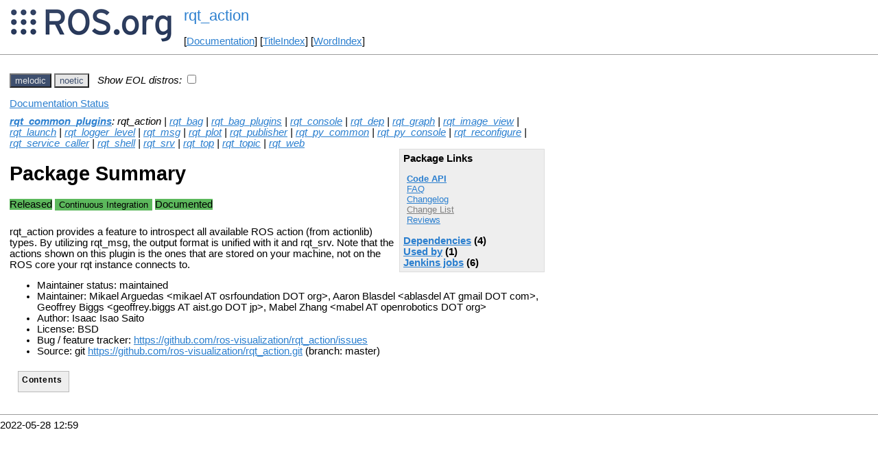

--- FILE ---
content_type: text/html
request_url: https://ftp.udx.icscoe.jp/ros/ros_wiki_mirror/rqt_action.html?distro=melodic
body_size: 67801
content:
<!DOCTYPE HTML PUBLIC "-//W3C//DTD HTML 4.01//EN" "http://www.w3.org/TR/html4/strict.dtd">
<html>
<head>
<link rel="canonical" href="http://wiki.ros.org/rqt_action"/>
<meta http-equiv="content-type" content="text/html; charset=utf-8">
<title>rqt_action</title>
<link rel="stylesheet" type="text/css" media="all" charset="utf-8" href="rostheme/css/common.css">
<link rel="stylesheet" type="text/css" media="screen" charset="utf-8" href="rostheme/css/screen.css">
<link rel="stylesheet" type="text/css" media="print" charset="utf-8" href="rostheme/css/print.css">
<style type="text/css">
ul.pagetitle{
  display: inline;
  margin: 0;
  padding: 0;
  font-size: 1.5em;
}
li.pagetitle{
  display: inline;
  margin: 0;
}
td.noborder {
  border: 0;
}
</style>
<script type="text/javascript" src="./custom/libraries/jquery.min.js"></script><script type="text/javascript" src="./custom/js/rosversion.js"></script><script type="text/javascript" src="./custom/js/seesaw.js"></script><script type="text/javascript" src="./custom/js/sorttable.js"></script></head>
<body>
<table>
<tr>
<td class="noborder">
<img src="logo.png">
</td>
<td class="noborder">
<ul class="pagetitle">
<li class="pagetitle"><a class="backlink">rqt_action</a>
</ul>
<br><br>
[<a href="Documentation.html">Documentation</a>]&nbsp;[<a href="TitleIndex.html">TitleIndex</a>]&nbsp;[<a href="WordIndex.html">WordIndex</a>]&nbsp;
</td>
</tr>
</table>
<hr>
<div id="page">
<div dir="ltr" id="content" lang="en"><span class="anchor" id="top"></span>
<span class="anchor" id="line-1"></span><p class="line867"><span id="rosversion_selector" class="btn-group">
<button id="melodic" class="btn btn-default" onClick="Version({show:['boxturtle_and_newer', 'cturtle_and_newer', 'diamondback_and_newer', 'electric_and_newer', 'fuerte_and_newer', 'groovy_and_newer', 'hydro_and_newer', 'indigo_and_newer', 'jade_and_newer', 'kinetic_and_newer', 'lunar_and_newer', 'melodic_and_newer', 'melodic_and_older', 'noetic_and_older', 'unstable_and_older', 'melodic'], hide:['melodic_and_newer', 'noetic_and_newer', 'unstable_and_newer', 'boxturtle_and_older', 'cturtle_and_older', 'diamondback_and_older', 'electric_and_older', 'fuerte_and_older', 'groovy_and_older', 'hydro_and_older', 'indigo_and_older', 'jade_and_older', 'kinetic_and_older', 'lunar_and_older', 'melodic_and_older', 'boxturtle', 'cturtle', 'diamondback', 'electric', 'fuerte', 'groovy', 'hydro', 'indigo', 'jade', 'kinetic', 'lunar', 'noetic', 'unstable'], target_ros_distro:'melodic'});this.style.color='#e6e6e6';this.style.background='#3e4f6e';var distro_button = document.getElementById('boxturtle');if (distro_button) {  distro_button.style.background='#e6e6e6';  distro_button.style.color='#3e4f6e';}var distro_button = document.getElementById('cturtle');if (distro_button) {  distro_button.style.background='#e6e6e6';  distro_button.style.color='#3e4f6e';}var distro_button = document.getElementById('diamondback');if (distro_button) {  distro_button.style.background='#e6e6e6';  distro_button.style.color='#3e4f6e';}var distro_button = document.getElementById('electric');if (distro_button) {  distro_button.style.background='#e6e6e6';  distro_button.style.color='#3e4f6e';}var distro_button = document.getElementById('fuerte');if (distro_button) {  distro_button.style.background='#e6e6e6';  distro_button.style.color='#3e4f6e';}var distro_button = document.getElementById('groovy');if (distro_button) {  distro_button.style.background='#e6e6e6';  distro_button.style.color='#3e4f6e';}var distro_button = document.getElementById('hydro');if (distro_button) {  distro_button.style.background='#e6e6e6';  distro_button.style.color='#3e4f6e';}var distro_button = document.getElementById('indigo');if (distro_button) {  distro_button.style.background='#e6e6e6';  distro_button.style.color='#3e4f6e';}var distro_button = document.getElementById('jade');if (distro_button) {  distro_button.style.background='#e6e6e6';  distro_button.style.color='#3e4f6e';}var distro_button = document.getElementById('kinetic');if (distro_button) {  distro_button.style.background='#e6e6e6';  distro_button.style.color='#3e4f6e';}var distro_button = document.getElementById('lunar');if (distro_button) {  distro_button.style.background='#e6e6e6';  distro_button.style.color='#3e4f6e';}var distro_button = document.getElementById('noetic');if (distro_button) {  distro_button.style.background='#e6e6e6';  distro_button.style.color='#3e4f6e';}var distro_button = document.getElementById('unstable');if (distro_button) {  distro_button.style.background='#e6e6e6';  distro_button.style.color='#3e4f6e';}return false"> melodic </button>
<button id="noetic" class="btn btn-default" onClick="Version({show:['boxturtle_and_newer', 'cturtle_and_newer', 'diamondback_and_newer', 'electric_and_newer', 'fuerte_and_newer', 'groovy_and_newer', 'hydro_and_newer', 'indigo_and_newer', 'jade_and_newer', 'kinetic_and_newer', 'lunar_and_newer', 'melodic_and_newer', 'noetic_and_newer', 'noetic_and_older', 'unstable_and_older', 'noetic'], hide:['noetic_and_newer', 'unstable_and_newer', 'boxturtle_and_older', 'cturtle_and_older', 'diamondback_and_older', 'electric_and_older', 'fuerte_and_older', 'groovy_and_older', 'hydro_and_older', 'indigo_and_older', 'jade_and_older', 'kinetic_and_older', 'lunar_and_older', 'melodic_and_older', 'noetic_and_older', 'boxturtle', 'cturtle', 'diamondback', 'electric', 'fuerte', 'groovy', 'hydro', 'indigo', 'jade', 'kinetic', 'lunar', 'melodic', 'unstable'], target_ros_distro:'noetic'});this.style.color='#e6e6e6';this.style.background='#3e4f6e';var distro_button = document.getElementById('boxturtle');if (distro_button) {  distro_button.style.background='#e6e6e6';  distro_button.style.color='#3e4f6e';}var distro_button = document.getElementById('cturtle');if (distro_button) {  distro_button.style.background='#e6e6e6';  distro_button.style.color='#3e4f6e';}var distro_button = document.getElementById('diamondback');if (distro_button) {  distro_button.style.background='#e6e6e6';  distro_button.style.color='#3e4f6e';}var distro_button = document.getElementById('electric');if (distro_button) {  distro_button.style.background='#e6e6e6';  distro_button.style.color='#3e4f6e';}var distro_button = document.getElementById('fuerte');if (distro_button) {  distro_button.style.background='#e6e6e6';  distro_button.style.color='#3e4f6e';}var distro_button = document.getElementById('groovy');if (distro_button) {  distro_button.style.background='#e6e6e6';  distro_button.style.color='#3e4f6e';}var distro_button = document.getElementById('hydro');if (distro_button) {  distro_button.style.background='#e6e6e6';  distro_button.style.color='#3e4f6e';}var distro_button = document.getElementById('indigo');if (distro_button) {  distro_button.style.background='#e6e6e6';  distro_button.style.color='#3e4f6e';}var distro_button = document.getElementById('jade');if (distro_button) {  distro_button.style.background='#e6e6e6';  distro_button.style.color='#3e4f6e';}var distro_button = document.getElementById('kinetic');if (distro_button) {  distro_button.style.background='#e6e6e6';  distro_button.style.color='#3e4f6e';}var distro_button = document.getElementById('lunar');if (distro_button) {  distro_button.style.background='#e6e6e6';  distro_button.style.color='#3e4f6e';}var distro_button = document.getElementById('melodic');if (distro_button) {  distro_button.style.background='#e6e6e6';  distro_button.style.color='#3e4f6e';}var distro_button = document.getElementById('unstable');if (distro_button) {  distro_button.style.background='#e6e6e6';  distro_button.style.color='#3e4f6e';}return false"> noetic </button>
</span><span style="text-align:left">&nbsp;&nbsp;<i>Show EOL distros:</i>&nbsp;<input type="checkbox" id="rosversions_hidden_checkbox" onchange="showHiddenVersionSelector(this.checked)"></span><div id="rosversions_hidden" style="display:none"><span style="text-align:right"><i>EOL distros:</i>&nbsp;&nbsp;</span><span id="rosversion_selector_hidden" class="btn-group">
<button id="groovy" class="btn btn-default" onClick="Version({show:['boxturtle_and_newer', 'cturtle_and_newer', 'diamondback_and_newer', 'electric_and_newer', 'fuerte_and_newer', 'groovy_and_newer', 'groovy_and_older', 'hydro_and_older', 'indigo_and_older', 'jade_and_older', 'kinetic_and_older', 'lunar_and_older', 'melodic_and_older', 'noetic_and_older', 'unstable_and_older', 'groovy'], hide:['groovy_and_newer', 'hydro_and_newer', 'indigo_and_newer', 'jade_and_newer', 'kinetic_and_newer', 'lunar_and_newer', 'melodic_and_newer', 'noetic_and_newer', 'unstable_and_newer', 'boxturtle_and_older', 'cturtle_and_older', 'diamondback_and_older', 'electric_and_older', 'fuerte_and_older', 'groovy_and_older', 'boxturtle', 'cturtle', 'diamondback', 'electric', 'fuerte', 'hydro', 'indigo', 'jade', 'kinetic', 'lunar', 'melodic', 'noetic', 'unstable'], target_ros_distro:'groovy'});this.style.color='#e6e6e6';this.style.background='#3e4f6e';var distro_button = document.getElementById('boxturtle');if (distro_button) {  distro_button.style.background='#e6e6e6';  distro_button.style.color='#3e4f6e';}var distro_button = document.getElementById('cturtle');if (distro_button) {  distro_button.style.background='#e6e6e6';  distro_button.style.color='#3e4f6e';}var distro_button = document.getElementById('diamondback');if (distro_button) {  distro_button.style.background='#e6e6e6';  distro_button.style.color='#3e4f6e';}var distro_button = document.getElementById('electric');if (distro_button) {  distro_button.style.background='#e6e6e6';  distro_button.style.color='#3e4f6e';}var distro_button = document.getElementById('fuerte');if (distro_button) {  distro_button.style.background='#e6e6e6';  distro_button.style.color='#3e4f6e';}var distro_button = document.getElementById('hydro');if (distro_button) {  distro_button.style.background='#e6e6e6';  distro_button.style.color='#3e4f6e';}var distro_button = document.getElementById('indigo');if (distro_button) {  distro_button.style.background='#e6e6e6';  distro_button.style.color='#3e4f6e';}var distro_button = document.getElementById('jade');if (distro_button) {  distro_button.style.background='#e6e6e6';  distro_button.style.color='#3e4f6e';}var distro_button = document.getElementById('kinetic');if (distro_button) {  distro_button.style.background='#e6e6e6';  distro_button.style.color='#3e4f6e';}var distro_button = document.getElementById('lunar');if (distro_button) {  distro_button.style.background='#e6e6e6';  distro_button.style.color='#3e4f6e';}var distro_button = document.getElementById('melodic');if (distro_button) {  distro_button.style.background='#e6e6e6';  distro_button.style.color='#3e4f6e';}var distro_button = document.getElementById('noetic');if (distro_button) {  distro_button.style.background='#e6e6e6';  distro_button.style.color='#3e4f6e';}var distro_button = document.getElementById('unstable');if (distro_button) {  distro_button.style.background='#e6e6e6';  distro_button.style.color='#3e4f6e';}return false"> groovy </button>
<button id="hydro" class="btn btn-default" onClick="Version({show:['boxturtle_and_newer', 'cturtle_and_newer', 'diamondback_and_newer', 'electric_and_newer', 'fuerte_and_newer', 'groovy_and_newer', 'hydro_and_newer', 'hydro_and_older', 'indigo_and_older', 'jade_and_older', 'kinetic_and_older', 'lunar_and_older', 'melodic_and_older', 'noetic_and_older', 'unstable_and_older', 'hydro'], hide:['hydro_and_newer', 'indigo_and_newer', 'jade_and_newer', 'kinetic_and_newer', 'lunar_and_newer', 'melodic_and_newer', 'noetic_and_newer', 'unstable_and_newer', 'boxturtle_and_older', 'cturtle_and_older', 'diamondback_and_older', 'electric_and_older', 'fuerte_and_older', 'groovy_and_older', 'hydro_and_older', 'boxturtle', 'cturtle', 'diamondback', 'electric', 'fuerte', 'groovy', 'indigo', 'jade', 'kinetic', 'lunar', 'melodic', 'noetic', 'unstable'], target_ros_distro:'hydro'});this.style.color='#e6e6e6';this.style.background='#3e4f6e';var distro_button = document.getElementById('boxturtle');if (distro_button) {  distro_button.style.background='#e6e6e6';  distro_button.style.color='#3e4f6e';}var distro_button = document.getElementById('cturtle');if (distro_button) {  distro_button.style.background='#e6e6e6';  distro_button.style.color='#3e4f6e';}var distro_button = document.getElementById('diamondback');if (distro_button) {  distro_button.style.background='#e6e6e6';  distro_button.style.color='#3e4f6e';}var distro_button = document.getElementById('electric');if (distro_button) {  distro_button.style.background='#e6e6e6';  distro_button.style.color='#3e4f6e';}var distro_button = document.getElementById('fuerte');if (distro_button) {  distro_button.style.background='#e6e6e6';  distro_button.style.color='#3e4f6e';}var distro_button = document.getElementById('groovy');if (distro_button) {  distro_button.style.background='#e6e6e6';  distro_button.style.color='#3e4f6e';}var distro_button = document.getElementById('indigo');if (distro_button) {  distro_button.style.background='#e6e6e6';  distro_button.style.color='#3e4f6e';}var distro_button = document.getElementById('jade');if (distro_button) {  distro_button.style.background='#e6e6e6';  distro_button.style.color='#3e4f6e';}var distro_button = document.getElementById('kinetic');if (distro_button) {  distro_button.style.background='#e6e6e6';  distro_button.style.color='#3e4f6e';}var distro_button = document.getElementById('lunar');if (distro_button) {  distro_button.style.background='#e6e6e6';  distro_button.style.color='#3e4f6e';}var distro_button = document.getElementById('melodic');if (distro_button) {  distro_button.style.background='#e6e6e6';  distro_button.style.color='#3e4f6e';}var distro_button = document.getElementById('noetic');if (distro_button) {  distro_button.style.background='#e6e6e6';  distro_button.style.color='#3e4f6e';}var distro_button = document.getElementById('unstable');if (distro_button) {  distro_button.style.background='#e6e6e6';  distro_button.style.color='#3e4f6e';}return false"> hydro </button>
<button id="indigo" class="btn btn-default" onClick="Version({show:['boxturtle_and_newer', 'cturtle_and_newer', 'diamondback_and_newer', 'electric_and_newer', 'fuerte_and_newer', 'groovy_and_newer', 'hydro_and_newer', 'indigo_and_newer', 'indigo_and_older', 'jade_and_older', 'kinetic_and_older', 'lunar_and_older', 'melodic_and_older', 'noetic_and_older', 'unstable_and_older', 'indigo'], hide:['indigo_and_newer', 'jade_and_newer', 'kinetic_and_newer', 'lunar_and_newer', 'melodic_and_newer', 'noetic_and_newer', 'unstable_and_newer', 'boxturtle_and_older', 'cturtle_and_older', 'diamondback_and_older', 'electric_and_older', 'fuerte_and_older', 'groovy_and_older', 'hydro_and_older', 'indigo_and_older', 'boxturtle', 'cturtle', 'diamondback', 'electric', 'fuerte', 'groovy', 'hydro', 'jade', 'kinetic', 'lunar', 'melodic', 'noetic', 'unstable'], target_ros_distro:'indigo'});this.style.color='#e6e6e6';this.style.background='#3e4f6e';var distro_button = document.getElementById('boxturtle');if (distro_button) {  distro_button.style.background='#e6e6e6';  distro_button.style.color='#3e4f6e';}var distro_button = document.getElementById('cturtle');if (distro_button) {  distro_button.style.background='#e6e6e6';  distro_button.style.color='#3e4f6e';}var distro_button = document.getElementById('diamondback');if (distro_button) {  distro_button.style.background='#e6e6e6';  distro_button.style.color='#3e4f6e';}var distro_button = document.getElementById('electric');if (distro_button) {  distro_button.style.background='#e6e6e6';  distro_button.style.color='#3e4f6e';}var distro_button = document.getElementById('fuerte');if (distro_button) {  distro_button.style.background='#e6e6e6';  distro_button.style.color='#3e4f6e';}var distro_button = document.getElementById('groovy');if (distro_button) {  distro_button.style.background='#e6e6e6';  distro_button.style.color='#3e4f6e';}var distro_button = document.getElementById('hydro');if (distro_button) {  distro_button.style.background='#e6e6e6';  distro_button.style.color='#3e4f6e';}var distro_button = document.getElementById('jade');if (distro_button) {  distro_button.style.background='#e6e6e6';  distro_button.style.color='#3e4f6e';}var distro_button = document.getElementById('kinetic');if (distro_button) {  distro_button.style.background='#e6e6e6';  distro_button.style.color='#3e4f6e';}var distro_button = document.getElementById('lunar');if (distro_button) {  distro_button.style.background='#e6e6e6';  distro_button.style.color='#3e4f6e';}var distro_button = document.getElementById('melodic');if (distro_button) {  distro_button.style.background='#e6e6e6';  distro_button.style.color='#3e4f6e';}var distro_button = document.getElementById('noetic');if (distro_button) {  distro_button.style.background='#e6e6e6';  distro_button.style.color='#3e4f6e';}var distro_button = document.getElementById('unstable');if (distro_button) {  distro_button.style.background='#e6e6e6';  distro_button.style.color='#3e4f6e';}return false"> indigo </button>
<button id="jade" class="btn btn-default" onClick="Version({show:['boxturtle_and_newer', 'cturtle_and_newer', 'diamondback_and_newer', 'electric_and_newer', 'fuerte_and_newer', 'groovy_and_newer', 'hydro_and_newer', 'indigo_and_newer', 'jade_and_newer', 'jade_and_older', 'kinetic_and_older', 'lunar_and_older', 'melodic_and_older', 'noetic_and_older', 'unstable_and_older', 'jade'], hide:['jade_and_newer', 'kinetic_and_newer', 'lunar_and_newer', 'melodic_and_newer', 'noetic_and_newer', 'unstable_and_newer', 'boxturtle_and_older', 'cturtle_and_older', 'diamondback_and_older', 'electric_and_older', 'fuerte_and_older', 'groovy_and_older', 'hydro_and_older', 'indigo_and_older', 'jade_and_older', 'boxturtle', 'cturtle', 'diamondback', 'electric', 'fuerte', 'groovy', 'hydro', 'indigo', 'kinetic', 'lunar', 'melodic', 'noetic', 'unstable'], target_ros_distro:'jade'});this.style.color='#e6e6e6';this.style.background='#3e4f6e';var distro_button = document.getElementById('boxturtle');if (distro_button) {  distro_button.style.background='#e6e6e6';  distro_button.style.color='#3e4f6e';}var distro_button = document.getElementById('cturtle');if (distro_button) {  distro_button.style.background='#e6e6e6';  distro_button.style.color='#3e4f6e';}var distro_button = document.getElementById('diamondback');if (distro_button) {  distro_button.style.background='#e6e6e6';  distro_button.style.color='#3e4f6e';}var distro_button = document.getElementById('electric');if (distro_button) {  distro_button.style.background='#e6e6e6';  distro_button.style.color='#3e4f6e';}var distro_button = document.getElementById('fuerte');if (distro_button) {  distro_button.style.background='#e6e6e6';  distro_button.style.color='#3e4f6e';}var distro_button = document.getElementById('groovy');if (distro_button) {  distro_button.style.background='#e6e6e6';  distro_button.style.color='#3e4f6e';}var distro_button = document.getElementById('hydro');if (distro_button) {  distro_button.style.background='#e6e6e6';  distro_button.style.color='#3e4f6e';}var distro_button = document.getElementById('indigo');if (distro_button) {  distro_button.style.background='#e6e6e6';  distro_button.style.color='#3e4f6e';}var distro_button = document.getElementById('kinetic');if (distro_button) {  distro_button.style.background='#e6e6e6';  distro_button.style.color='#3e4f6e';}var distro_button = document.getElementById('lunar');if (distro_button) {  distro_button.style.background='#e6e6e6';  distro_button.style.color='#3e4f6e';}var distro_button = document.getElementById('melodic');if (distro_button) {  distro_button.style.background='#e6e6e6';  distro_button.style.color='#3e4f6e';}var distro_button = document.getElementById('noetic');if (distro_button) {  distro_button.style.background='#e6e6e6';  distro_button.style.color='#3e4f6e';}var distro_button = document.getElementById('unstable');if (distro_button) {  distro_button.style.background='#e6e6e6';  distro_button.style.color='#3e4f6e';}return false"> jade </button>
<button id="kinetic" class="btn btn-default" onClick="Version({show:['boxturtle_and_newer', 'cturtle_and_newer', 'diamondback_and_newer', 'electric_and_newer', 'fuerte_and_newer', 'groovy_and_newer', 'hydro_and_newer', 'indigo_and_newer', 'jade_and_newer', 'kinetic_and_newer', 'kinetic_and_older', 'lunar_and_older', 'melodic_and_older', 'noetic_and_older', 'unstable_and_older', 'kinetic'], hide:['kinetic_and_newer', 'lunar_and_newer', 'melodic_and_newer', 'noetic_and_newer', 'unstable_and_newer', 'boxturtle_and_older', 'cturtle_and_older', 'diamondback_and_older', 'electric_and_older', 'fuerte_and_older', 'groovy_and_older', 'hydro_and_older', 'indigo_and_older', 'jade_and_older', 'kinetic_and_older', 'boxturtle', 'cturtle', 'diamondback', 'electric', 'fuerte', 'groovy', 'hydro', 'indigo', 'jade', 'lunar', 'melodic', 'noetic', 'unstable'], target_ros_distro:'kinetic'});this.style.color='#e6e6e6';this.style.background='#3e4f6e';var distro_button = document.getElementById('boxturtle');if (distro_button) {  distro_button.style.background='#e6e6e6';  distro_button.style.color='#3e4f6e';}var distro_button = document.getElementById('cturtle');if (distro_button) {  distro_button.style.background='#e6e6e6';  distro_button.style.color='#3e4f6e';}var distro_button = document.getElementById('diamondback');if (distro_button) {  distro_button.style.background='#e6e6e6';  distro_button.style.color='#3e4f6e';}var distro_button = document.getElementById('electric');if (distro_button) {  distro_button.style.background='#e6e6e6';  distro_button.style.color='#3e4f6e';}var distro_button = document.getElementById('fuerte');if (distro_button) {  distro_button.style.background='#e6e6e6';  distro_button.style.color='#3e4f6e';}var distro_button = document.getElementById('groovy');if (distro_button) {  distro_button.style.background='#e6e6e6';  distro_button.style.color='#3e4f6e';}var distro_button = document.getElementById('hydro');if (distro_button) {  distro_button.style.background='#e6e6e6';  distro_button.style.color='#3e4f6e';}var distro_button = document.getElementById('indigo');if (distro_button) {  distro_button.style.background='#e6e6e6';  distro_button.style.color='#3e4f6e';}var distro_button = document.getElementById('jade');if (distro_button) {  distro_button.style.background='#e6e6e6';  distro_button.style.color='#3e4f6e';}var distro_button = document.getElementById('lunar');if (distro_button) {  distro_button.style.background='#e6e6e6';  distro_button.style.color='#3e4f6e';}var distro_button = document.getElementById('melodic');if (distro_button) {  distro_button.style.background='#e6e6e6';  distro_button.style.color='#3e4f6e';}var distro_button = document.getElementById('noetic');if (distro_button) {  distro_button.style.background='#e6e6e6';  distro_button.style.color='#3e4f6e';}var distro_button = document.getElementById('unstable');if (distro_button) {  distro_button.style.background='#e6e6e6';  distro_button.style.color='#3e4f6e';}return false"> kinetic </button>
<button id="lunar" class="btn btn-default" onClick="Version({show:['boxturtle_and_newer', 'cturtle_and_newer', 'diamondback_and_newer', 'electric_and_newer', 'fuerte_and_newer', 'groovy_and_newer', 'hydro_and_newer', 'indigo_and_newer', 'jade_and_newer', 'kinetic_and_newer', 'lunar_and_newer', 'lunar_and_older', 'melodic_and_older', 'noetic_and_older', 'unstable_and_older', 'lunar'], hide:['lunar_and_newer', 'melodic_and_newer', 'noetic_and_newer', 'unstable_and_newer', 'boxturtle_and_older', 'cturtle_and_older', 'diamondback_and_older', 'electric_and_older', 'fuerte_and_older', 'groovy_and_older', 'hydro_and_older', 'indigo_and_older', 'jade_and_older', 'kinetic_and_older', 'lunar_and_older', 'boxturtle', 'cturtle', 'diamondback', 'electric', 'fuerte', 'groovy', 'hydro', 'indigo', 'jade', 'kinetic', 'melodic', 'noetic', 'unstable'], target_ros_distro:'lunar'});this.style.color='#e6e6e6';this.style.background='#3e4f6e';var distro_button = document.getElementById('boxturtle');if (distro_button) {  distro_button.style.background='#e6e6e6';  distro_button.style.color='#3e4f6e';}var distro_button = document.getElementById('cturtle');if (distro_button) {  distro_button.style.background='#e6e6e6';  distro_button.style.color='#3e4f6e';}var distro_button = document.getElementById('diamondback');if (distro_button) {  distro_button.style.background='#e6e6e6';  distro_button.style.color='#3e4f6e';}var distro_button = document.getElementById('electric');if (distro_button) {  distro_button.style.background='#e6e6e6';  distro_button.style.color='#3e4f6e';}var distro_button = document.getElementById('fuerte');if (distro_button) {  distro_button.style.background='#e6e6e6';  distro_button.style.color='#3e4f6e';}var distro_button = document.getElementById('groovy');if (distro_button) {  distro_button.style.background='#e6e6e6';  distro_button.style.color='#3e4f6e';}var distro_button = document.getElementById('hydro');if (distro_button) {  distro_button.style.background='#e6e6e6';  distro_button.style.color='#3e4f6e';}var distro_button = document.getElementById('indigo');if (distro_button) {  distro_button.style.background='#e6e6e6';  distro_button.style.color='#3e4f6e';}var distro_button = document.getElementById('jade');if (distro_button) {  distro_button.style.background='#e6e6e6';  distro_button.style.color='#3e4f6e';}var distro_button = document.getElementById('kinetic');if (distro_button) {  distro_button.style.background='#e6e6e6';  distro_button.style.color='#3e4f6e';}var distro_button = document.getElementById('melodic');if (distro_button) {  distro_button.style.background='#e6e6e6';  distro_button.style.color='#3e4f6e';}var distro_button = document.getElementById('noetic');if (distro_button) {  distro_button.style.background='#e6e6e6';  distro_button.style.color='#3e4f6e';}var distro_button = document.getElementById('unstable');if (distro_button) {  distro_button.style.background='#e6e6e6';  distro_button.style.color='#3e4f6e';}return false"> lunar </button>
</span>
</div><div id="doc_status_link" style="margin-bottom:10px"><span style="text-align:left"><a href="javascript:toggleDocStatus()">Documentation Status</a></span></div><div id="doc_status" style="background:#CCCCCC;display:none;margin-top:0px;margin-bottom:0px;padding-top:0px"><ul style="padding-top:5px;margin-top:0px;margin-bottom:0px;padding-bottom:5px;"><li><b>groovy:</b> <i>Documentation generated on October 06, 2014 at 07:15 AM</i></li><br><li><b>hydro:</b> <i>Documentation generated on September 16, 2015 at 06:58 AM</i><span style="font-size:10px"> (<a href="http://jenkins.ros.org/job/doc-hydro-rqt_common_plugins/">doc job</a>).</span></li><br><li><b>indigo:</b> <i>Documentation generated on June 09, 2019 at 02:15 AM</i><span style="font-size:10px"> (<a href="http://build.ros.org/view/Idoc/job/Idoc__rqt_action__ubuntu_trusty_amd64">doc job</a>).</span></li><br><li><b>jade:</b> <i>Documentation generated on May 19, 2017 at 10:07 AM</i><span style="font-size:10px"> (<a href="http://build.ros.org/view/Jdoc/job/Jdoc__rqt_action__ubuntu_trusty_amd64">doc job</a>).</span></li><br><li><b>kinetic:</b> <i>Documentation generated on November 02, 2020 at 03:04 AM</i><span style="font-size:10px"> (<a href="http://build.ros.org/view/Kdoc/job/Kdoc__rqt_action__ubuntu_xenial_amd64">doc job</a>).</span></li><br><li><b>lunar:</b> <i>Documentation generated on June 07, 2019 at 03:15 AM</i><span style="font-size:10px"> (<a href="http://build.ros.org/view/Ldoc/job/Ldoc__rqt_action__ubuntu_xenial_amd64">doc job</a>).</span></li><br><li><b>melodic:</b> <i>Documentation generated on March 01, 2022 at 07:31 AM</i><span style="font-size:10px"> (<a href="https://build.ros.org/view/Mdoc/job/Mdoc__rqt_action__ubuntu_bionic_amd64">doc job</a>).</span></li><br><li><b>noetic:</b> <i>Documentation generated on March 02, 2022 at 08:53 AM</i><span style="font-size:10px"> (<a href="https://build.ros.org/view/Ndoc/job/Ndoc__rqt_action__ubuntu_focal_amd64">doc job</a>).</span></li><br></div><div class="version groovy"><em><strong><a href="./rqt_common_plugins.html?distro=groovy">rqt_common_plugins</a></strong>: rqt_action | <a href="./rqt_bag.html?distro=groovy">rqt_bag</a> | <a href="./rqt_bag_plugins.html?distro=groovy">rqt_bag_plugins</a> | <a href="./rqt_console.html?distro=groovy">rqt_console</a> | <a href="./rqt_dep.html?distro=groovy">rqt_dep</a> | <a href="./rqt_graph.html?distro=groovy">rqt_graph</a> | <a href="./rqt_image_view.html?distro=groovy">rqt_image_view</a> | <a href="./rqt_launch.html?distro=groovy">rqt_launch</a> | <a href="./rqt_logger_level.html?distro=groovy">rqt_logger_level</a> | <a href="./rqt_msg.html?distro=groovy">rqt_msg</a> | <a href="./rqt_plot.html?distro=groovy">rqt_plot</a> | <a href="./rqt_publisher.html?distro=groovy">rqt_publisher</a> | <a href="./rqt_py_common.html?distro=groovy">rqt_py_common</a> | <a href="./rqt_py_console.html?distro=groovy">rqt_py_console</a> | <a href="./rqt_reconfigure.html?distro=groovy">rqt_reconfigure</a> | <a href="./rqt_service_caller.html?distro=groovy">rqt_service_caller</a> | <a href="./rqt_shell.html?distro=groovy">rqt_shell</a> | <a href="./rqt_srv.html?distro=groovy">rqt_srv</a> | <a href="./rqt_top.html?distro=groovy">rqt_top</a> | <a href="./rqt_topic.html?distro=groovy">rqt_topic</a> | <a href="./rqt_web.html?distro=groovy">rqt_web</a></em><br><div class="package-links"><strong>Package Links</strong><ul><li><strong><a href="http://docs.ros.org/groovy/api/rqt_action/html">Code API</a></strong></li><li><a href="http://answers.ros.org/questions/scope:all/sort:activity-desc/tags:rqt_action/page:1/">FAQ</a></li><li><a href="http://docs.ros.org/en/groovy/changelogs/rqt_action/changelog.html">Changelog</a></li><li><a href="./rqt_common_plugins(2f)ChangeList.html">Change List</a></li><li><a href="./rqt_action(2f)Reviews.html">Reviews</a></li></ul><script type="text/javascript" src="./custom/js/roswiki.js"></script><strong><a href="#" onClick="toggleExpandable('groovydependencies-list'); return false;">Dependencies</a> (4)</strong><br /><div id="groovydependencies-list" style="display:none"><ul><li><a href="./catkin.html?distro=groovy">catkin</a></li><li><a href="./rospy.html?distro=groovy">rospy</a></li><li><a href="./rqt_msg.html?distro=groovy">rqt_msg</a></li><li><a href="./rqt_py_common.html?distro=groovy">rqt_py_common</a></li></ul></div><strong><a href="#" onClick="toggleExpandable('groovyused-by-list'); return false;">Used by</a> (1)</strong><br /><div id="groovyused-by-list" style="display:none"><ul><li><a href="./rqt_common_plugins.html?distro=groovy">rqt_common_plugins</a></li></ul></div></div><h1>Package Summary</h1><p><div class="dropdown" style="display: inline-block; margin-bottom: 8px; margin-right: 4px;"><span class="badge" style="background-color: #5cb85c;"><span class="glyphicon glyphicon-ok" style="color: white;"></span> Released </span></div><div class="dropdown" style="display: inline-block; margin-bottom: 8px;"><button class="badge dropdown-toggle" style="background-color: #5cb85c; border: none;" data-toggle="dropdown" title="No test statistics available for this package."><span class="glyphicon glyphicon-ok" style="color: white;"></span> Continuous Integration</button>
</div>
<div class="dropdown" style="display: inline-block; margin-bottom: 8px; margin-right: 4px;"><span class="badge" style="background-color: #5cb85c;"><span class="glyphicon glyphicon-ok" style="color: white;"></span> Documented </span></div><p id="package-info">rqt_action provides a feature to introspect all available ROS 
  action (from actionlib) types. By utilizing rqt_msg, the output format is
  unified with it and rqt_srv. Note that the actions shown on this plugin
  is the ones that are stored on your machine, not on the ROS core your rqt
  instance connects to.<p id="package-info-1"><ul><li>Maintainer status: developed</li><li>Maintainer: Isaac Isao Saito &lt;130s AT 2000.jukuin.keio.ac DOT jp&gt;</li><li>Author: Isaac Isao Saito</li><li>License: BSD</li><li>Bug / feature tracker:  <a href="https://github.com/ros-visualization/rqt_common_plugins/issues">https://github.com/ros-visualization/rqt_common_plugins/issues</a></li><li>Source: git <a href="https://github.com/ros-visualization/rqt_common_plugins">https://github.com/ros-visualization/rqt_common_plugins.git</a> (branch: groovy-devel)</li></ul></div>
<div class="version hydro"><em><strong><a href="./rqt_common_plugins.html?distro=hydro">rqt_common_plugins</a></strong>: rqt_action | <a href="./rqt_bag.html?distro=hydro">rqt_bag</a> | <a href="./rqt_bag_plugins.html?distro=hydro">rqt_bag_plugins</a> | <a href="./rqt_console.html?distro=hydro">rqt_console</a> | <a href="./rqt_dep.html?distro=hydro">rqt_dep</a> | <a href="./rqt_graph.html?distro=hydro">rqt_graph</a> | <a href="./rqt_image_view.html?distro=hydro">rqt_image_view</a> | <a href="./rqt_launch.html?distro=hydro">rqt_launch</a> | <a href="./rqt_logger_level.html?distro=hydro">rqt_logger_level</a> | <a href="./rqt_msg.html?distro=hydro">rqt_msg</a> | <a href="./rqt_plot.html?distro=hydro">rqt_plot</a> | <a href="./rqt_publisher.html?distro=hydro">rqt_publisher</a> | <a href="./rqt_py_common.html?distro=hydro">rqt_py_common</a> | <a href="./rqt_py_console.html?distro=hydro">rqt_py_console</a> | <a href="./rqt_reconfigure.html?distro=hydro">rqt_reconfigure</a> | <a href="./rqt_service_caller.html?distro=hydro">rqt_service_caller</a> | <a href="./rqt_shell.html?distro=hydro">rqt_shell</a> | <a href="./rqt_srv.html?distro=hydro">rqt_srv</a> | <a href="./rqt_top.html?distro=hydro">rqt_top</a> | <a href="./rqt_topic.html?distro=hydro">rqt_topic</a> | <a href="./rqt_web.html?distro=hydro">rqt_web</a></em><br><div class="package-links"><strong>Package Links</strong><ul><li><strong><a href="http://docs.ros.org/hydro/api/rqt_action/html">Code API</a></strong></li><li><a href="http://answers.ros.org/questions/scope:all/sort:activity-desc/tags:rqt_action/page:1/">FAQ</a></li><li><a href="http://docs.ros.org/en/hydro/changelogs/rqt_action/changelog.html">Changelog</a></li><li><a href="./rqt_common_plugins(2f)ChangeList.html">Change List</a></li><li><a href="./rqt_action(2f)Reviews.html">Reviews</a></li></ul><script type="text/javascript" src="./custom/js/roswiki.js"></script><strong><a href="#" onClick="toggleExpandable('hydrodependencies-list'); return false;">Dependencies</a> (4)</strong><br /><div id="hydrodependencies-list" style="display:none"><ul><li><a href="./catkin.html?distro=hydro">catkin</a></li><li><a href="./rospy.html?distro=hydro">rospy</a></li><li><a href="./rqt_msg.html?distro=hydro">rqt_msg</a></li><li><a href="./rqt_py_common.html?distro=hydro">rqt_py_common</a></li></ul></div><strong><a href="#" onClick="toggleExpandable('hydroused-by-list'); return false;">Used by</a> (1)</strong><br /><div id="hydroused-by-list" style="display:none"><ul><li><a href="./rqt_common_plugins.html?distro=hydro">rqt_common_plugins</a></li></ul></div></div><h1>Package Summary</h1><p><div class="dropdown" style="display: inline-block; margin-bottom: 8px; margin-right: 4px;"><span class="badge" style="background-color: #5cb85c;"><span class="glyphicon glyphicon-ok" style="color: white;"></span> Released </span></div><div class="dropdown" style="display: inline-block; margin-bottom: 8px;"><button class="badge dropdown-toggle" style="background-color: #5cb85c; border: none;" data-toggle="dropdown" title="No test statistics available for this package."><span class="glyphicon glyphicon-ok" style="color: white;"></span> Continuous Integration</button>
</div>
<div class="dropdown" style="display: inline-block; margin-bottom: 8px; margin-right: 4px;"><span class="badge" style="background-color: #5cb85c;"><span class="glyphicon glyphicon-ok" style="color: white;"></span> Documented </span></div><p id="package-info-2">rqt_action provides a feature to introspect all available ROS 
  action (from actionlib) types. By utilizing rqt_msg, the output format is
  unified with it and rqt_srv. Note that the actions shown on this plugin
  is the ones that are stored on your machine, not on the ROS core your rqt
  instance connects to.<p id="package-info-3"><ul><li>Maintainer status: developed</li><li>Maintainer: Aaron Blasdel &lt;ablasdel AT gmail DOT com&gt;</li><li>Author: Isaac Isao Saito</li><li>License: BSD</li><li>Bug / feature tracker:  <a href="https://github.com/ros-visualization/rqt_common_plugins/issues">https://github.com/ros-visualization/rqt_common_plugins/issues</a></li><li>Source: git <a href="https://github.com/ros-visualization/rqt_common_plugins">https://github.com/ros-visualization/rqt_common_plugins.git</a> (branch: master)</li></ul></div>
<div class="version indigo"><em><strong><a href="./rqt_common_plugins.html?distro=indigo">rqt_common_plugins</a></strong>: rqt_action | <a href="./rqt_bag.html?distro=indigo">rqt_bag</a> | <a href="./rqt_bag_plugins.html?distro=indigo">rqt_bag_plugins</a> | <a href="./rqt_console.html?distro=indigo">rqt_console</a> | <a href="./rqt_dep.html?distro=indigo">rqt_dep</a> | <a href="./rqt_graph.html?distro=indigo">rqt_graph</a> | <a href="./rqt_image_view.html?distro=indigo">rqt_image_view</a> | <a href="./rqt_launch.html?distro=indigo">rqt_launch</a> | <a href="./rqt_logger_level.html?distro=indigo">rqt_logger_level</a> | <a href="./rqt_msg.html?distro=indigo">rqt_msg</a> | <a href="./rqt_plot.html?distro=indigo">rqt_plot</a> | <a href="./rqt_publisher.html?distro=indigo">rqt_publisher</a> | <a href="./rqt_py_common.html?distro=indigo">rqt_py_common</a> | <a href="./rqt_py_console.html?distro=indigo">rqt_py_console</a> | <a href="./rqt_reconfigure.html?distro=indigo">rqt_reconfigure</a> | <a href="./rqt_service_caller.html?distro=indigo">rqt_service_caller</a> | <a href="./rqt_shell.html?distro=indigo">rqt_shell</a> | <a href="./rqt_srv.html?distro=indigo">rqt_srv</a> | <a href="./rqt_top.html?distro=indigo">rqt_top</a> | <a href="./rqt_topic.html?distro=indigo">rqt_topic</a> | <a href="./rqt_web.html?distro=indigo">rqt_web</a></em><br><div class="package-links"><strong>Package Links</strong><ul><li><strong><a href="http://docs.ros.org/indigo/api/rqt_action/html">Code API</a></strong></li><li><a href="http://answers.ros.org/questions/scope:all/sort:activity-desc/tags:rqt_action/page:1/">FAQ</a></li><li><a href="http://docs.ros.org/en/indigo/changelogs/rqt_action/changelog.html">Changelog</a></li><li><a class="nonexistent" href="./rqt_action(2f)ChangeList.html">Change List</a></li><li><a href="./rqt_action(2f)Reviews.html">Reviews</a></li></ul><script type="text/javascript" src="./custom/js/roswiki.js"></script><strong><a href="#" onClick="toggleExpandable('indigodependencies-list'); return false;">Dependencies</a> (4)</strong><br /><div id="indigodependencies-list" style="display:none"><ul><li><a href="./catkin.html?distro=indigo">catkin</a></li><li><a href="./rospy.html?distro=indigo">rospy</a></li><li><a href="./rqt_msg.html?distro=indigo">rqt_msg</a></li><li><a href="./rqt_py_common.html?distro=indigo">rqt_py_common</a></li></ul></div><strong><a href="#" onClick="toggleExpandable('indigoused-by-list'); return false;">Used by</a> (1)</strong><br /><div id="indigoused-by-list" style="display:none"><ul><li><a href="./rqt_common_plugins.html?distro=indigo">rqt_common_plugins</a></li></ul></div></div><h1>Package Summary</h1><p><div class="dropdown" style="display: inline-block; margin-bottom: 8px; margin-right: 4px;"><span class="badge" style="background-color: #5cb85c;"><span class="glyphicon glyphicon-ok" style="color: white;"></span> Released </span></div><div class="dropdown" style="display: inline-block; margin-bottom: 8px;"><button class="badge dropdown-toggle" style="background-color: #5cb85c; border: none;" data-toggle="dropdown" title="No test statistics available for this package."><span class="glyphicon glyphicon-ok" style="color: white;"></span> Continuous Integration</button>
</div>
<div class="dropdown" style="display: inline-block; margin-bottom: 8px; margin-right: 4px;"><span class="badge" style="background-color: #5cb85c;"><span class="glyphicon glyphicon-ok" style="color: white;"></span> Documented </span></div><p id="package-info-4">rqt_action provides a feature to introspect all available ROS
  action (from actionlib) types. By utilizing rqt_msg, the output format is
  unified with it and rqt_srv. Note that the actions shown on this plugin
  is the ones that are stored on your machine, not on the ROS core your rqt
  instance connects to.<p id="package-info-5"><ul><li>Maintainer status: maintained</li><li>Maintainer: Mikael Arguedas &lt;mikael AT osrfoundation DOT org&gt;, Aaron Blasdel &lt;ablasdel AT gmail DOT com&gt;, Geoffrey Biggs &lt;geoffrey.biggs AT aist.go DOT jp&gt;</li><li>Author: Isaac Isao Saito</li><li>License: BSD</li><li>Bug / feature tracker:  <a href="https://github.com/ros-visualization/rqt_action/issues">https://github.com/ros-visualization/rqt_action/issues</a></li><li>Source: git <a href="https://github.com/ros-visualization/rqt_action">https://github.com/ros-visualization/rqt_action.git</a> (branch: master)</li></ul></div>
<div class="version jade"><em><strong><a href="./rqt_common_plugins.html?distro=jade">rqt_common_plugins</a></strong>: rqt_action | <a href="./rqt_bag.html?distro=jade">rqt_bag</a> | <a href="./rqt_bag_plugins.html?distro=jade">rqt_bag_plugins</a> | <a href="./rqt_console.html?distro=jade">rqt_console</a> | <a href="./rqt_dep.html?distro=jade">rqt_dep</a> | <a href="./rqt_graph.html?distro=jade">rqt_graph</a> | <a href="./rqt_image_view.html?distro=jade">rqt_image_view</a> | <a href="./rqt_launch.html?distro=jade">rqt_launch</a> | <a href="./rqt_logger_level.html?distro=jade">rqt_logger_level</a> | <a href="./rqt_msg.html?distro=jade">rqt_msg</a> | <a href="./rqt_plot.html?distro=jade">rqt_plot</a> | <a href="./rqt_publisher.html?distro=jade">rqt_publisher</a> | <a href="./rqt_py_common.html?distro=jade">rqt_py_common</a> | <a href="./rqt_py_console.html?distro=jade">rqt_py_console</a> | <a href="./rqt_reconfigure.html?distro=jade">rqt_reconfigure</a> | <a href="./rqt_service_caller.html?distro=jade">rqt_service_caller</a> | <a href="./rqt_shell.html?distro=jade">rqt_shell</a> | <a href="./rqt_srv.html?distro=jade">rqt_srv</a> | <a href="./rqt_top.html?distro=jade">rqt_top</a> | <a href="./rqt_topic.html?distro=jade">rqt_topic</a> | <a href="./rqt_web.html?distro=jade">rqt_web</a></em><br><div class="package-links"><strong>Package Links</strong><ul><li><strong><a href="http://docs.ros.org/jade/api/rqt_action/html">Code API</a></strong></li><li><a href="http://answers.ros.org/questions/scope:all/sort:activity-desc/tags:rqt_action/page:1/">FAQ</a></li><li><a href="http://docs.ros.org/en/jade/changelogs/rqt_action/changelog.html">Changelog</a></li><li><a class="nonexistent" href="./rqt_action(2f)ChangeList.html">Change List</a></li><li><a href="./rqt_action(2f)Reviews.html">Reviews</a></li></ul><script type="text/javascript" src="./custom/js/roswiki.js"></script><strong><a href="#" onClick="toggleExpandable('jadedependencies-list'); return false;">Dependencies</a> (4)</strong><br /><div id="jadedependencies-list" style="display:none"><ul><li><a href="./catkin.html?distro=jade">catkin</a></li><li><a href="./rospy.html?distro=jade">rospy</a></li><li><a href="./rqt_msg.html?distro=jade">rqt_msg</a></li><li><a href="./rqt_py_common.html?distro=jade">rqt_py_common</a></li></ul></div><strong><a href="#" onClick="toggleExpandable('jadeused-by-list'); return false;">Used by</a> (1)</strong><br /><div id="jadeused-by-list" style="display:none"><ul><li><a href="./rqt_common_plugins.html?distro=jade">rqt_common_plugins</a></li></ul></div></div><h1>Package Summary</h1><p><div class="dropdown" style="display: inline-block; margin-bottom: 8px; margin-right: 4px;"><span class="badge" style="background-color: #5cb85c;"><span class="glyphicon glyphicon-ok" style="color: white;"></span> Released </span></div><div class="dropdown" style="display: inline-block; margin-bottom: 8px;"><button class="badge dropdown-toggle" style="background-color: #5cb85c; border: none;" data-toggle="dropdown" title="No test statistics available for this package."><span class="glyphicon glyphicon-ok" style="color: white;"></span> Continuous Integration</button>
</div>
<div class="dropdown" style="display: inline-block; margin-bottom: 8px; margin-right: 4px;"><span class="badge" style="background-color: #5cb85c;"><span class="glyphicon glyphicon-ok" style="color: white;"></span> Documented </span></div><p id="package-info-6">rqt_action provides a feature to introspect all available ROS
  action (from actionlib) types. By utilizing rqt_msg, the output format is
  unified with it and rqt_srv. Note that the actions shown on this plugin
  is the ones that are stored on your machine, not on the ROS core your rqt
  instance connects to.<p id="package-info-7"><ul><li>Maintainer status: maintained</li><li>Maintainer: Mikael Arguedas &lt;mikael AT osrfoundation DOT org&gt;, Aaron Blasdel &lt;ablasdel AT gmail DOT com&gt;, Geoffrey Biggs &lt;geoffrey.biggs AT aist.go DOT jp&gt;</li><li>Author: Isaac Isao Saito</li><li>License: BSD</li><li>Bug / feature tracker:  <a href="https://github.com/ros-visualization/rqt_action/issues">https://github.com/ros-visualization/rqt_action/issues</a></li><li>Source: git <a href="https://github.com/ros-visualization/rqt_action">https://github.com/ros-visualization/rqt_action.git</a> (branch: master)</li></ul></div>
<div class="version kinetic"><em><strong><a href="./rqt_common_plugins.html?distro=kinetic">rqt_common_plugins</a></strong>: rqt_action | <a href="./rqt_bag.html?distro=kinetic">rqt_bag</a> | <a href="./rqt_bag_plugins.html?distro=kinetic">rqt_bag_plugins</a> | <a href="./rqt_console.html?distro=kinetic">rqt_console</a> | <a href="./rqt_dep.html?distro=kinetic">rqt_dep</a> | <a href="./rqt_graph.html?distro=kinetic">rqt_graph</a> | <a href="./rqt_image_view.html?distro=kinetic">rqt_image_view</a> | <a href="./rqt_launch.html?distro=kinetic">rqt_launch</a> | <a href="./rqt_logger_level.html?distro=kinetic">rqt_logger_level</a> | <a href="./rqt_msg.html?distro=kinetic">rqt_msg</a> | <a href="./rqt_plot.html?distro=kinetic">rqt_plot</a> | <a href="./rqt_publisher.html?distro=kinetic">rqt_publisher</a> | <a href="./rqt_py_common.html?distro=kinetic">rqt_py_common</a> | <a href="./rqt_py_console.html?distro=kinetic">rqt_py_console</a> | <a href="./rqt_reconfigure.html?distro=kinetic">rqt_reconfigure</a> | <a href="./rqt_service_caller.html?distro=kinetic">rqt_service_caller</a> | <a href="./rqt_shell.html?distro=kinetic">rqt_shell</a> | <a href="./rqt_srv.html?distro=kinetic">rqt_srv</a> | <a href="./rqt_top.html?distro=kinetic">rqt_top</a> | <a href="./rqt_topic.html?distro=kinetic">rqt_topic</a> | <a href="./rqt_web.html?distro=kinetic">rqt_web</a></em><br><div class="package-links"><strong>Package Links</strong><ul><li><strong><a href="http://docs.ros.org/en/kinetic/api/rqt_action/html">Code API</a></strong></li><li><a href="http://answers.ros.org/questions/scope:all/sort:activity-desc/tags:rqt_action/page:1/">FAQ</a></li><li><a href="http://docs.ros.org/en/kinetic/changelogs/rqt_action/changelog.html">Changelog</a></li><li><a class="nonexistent" href="./rqt_action(2f)ChangeList.html">Change List</a></li><li><a href="./rqt_action(2f)Reviews.html">Reviews</a></li></ul><script type="text/javascript" src="./custom/js/roswiki.js"></script><strong><a href="#" onClick="toggleExpandable('kineticdependencies-list'); return false;">Dependencies</a> (4)</strong><br /><div id="kineticdependencies-list" style="display:none"><ul><li><a href="./catkin.html?distro=kinetic">catkin</a></li><li><a href="./rospy.html?distro=kinetic">rospy</a></li><li><a href="./rqt_msg.html?distro=kinetic">rqt_msg</a></li><li><a href="./rqt_py_common.html?distro=kinetic">rqt_py_common</a></li></ul></div><strong><a href="#" onClick="toggleExpandable('kineticused-by-list'); return false;">Used by</a> (1)</strong><br /><div id="kineticused-by-list" style="display:none"><ul><li><a href="./rqt_common_plugins.html?distro=kinetic">rqt_common_plugins</a></li></ul></div></div><h1>Package Summary</h1><p><div class="dropdown" style="display: inline-block; margin-bottom: 8px; margin-right: 4px;"><span class="badge" style="background-color: #5cb85c;"><span class="glyphicon glyphicon-ok" style="color: white;"></span> Released </span></div><div class="dropdown" style="display: inline-block; margin-bottom: 8px;"><button class="badge dropdown-toggle" style="background-color: #5cb85c; border: none;" data-toggle="dropdown" title="No test statistics available for this package."><span class="glyphicon glyphicon-ok" style="color: white;"></span> Continuous Integration</button>
</div>
<div class="dropdown" style="display: inline-block; margin-bottom: 8px; margin-right: 4px;"><span class="badge" style="background-color: #5cb85c;"><span class="glyphicon glyphicon-ok" style="color: white;"></span> Documented </span></div><p id="package-info-8">rqt_action provides a feature to introspect all available ROS
  action (from actionlib) types. By utilizing rqt_msg, the output format is
  unified with it and rqt_srv. Note that the actions shown on this plugin
  is the ones that are stored on your machine, not on the ROS core your rqt
  instance connects to.<p id="package-info-9"><ul><li>Maintainer status: maintained</li><li>Maintainer: Mikael Arguedas &lt;mikael AT osrfoundation DOT org&gt;, Aaron Blasdel &lt;ablasdel AT gmail DOT com&gt;, Geoffrey Biggs &lt;geoffrey.biggs AT aist.go DOT jp&gt;, Mabel Zhang &lt;mabel AT openrobotics DOT org&gt;</li><li>Author: Isaac Isao Saito</li><li>License: BSD</li><li>Bug / feature tracker:  <a href="https://github.com/ros-visualization/rqt_action/issues">https://github.com/ros-visualization/rqt_action/issues</a></li><li>Source: git <a href="https://github.com/ros-visualization/rqt_action">https://github.com/ros-visualization/rqt_action.git</a> (branch: master)</li></ul></div>
<div class="version lunar"><em><strong><a href="./rqt_common_plugins.html?distro=lunar">rqt_common_plugins</a></strong>: rqt_action | <a href="./rqt_bag.html?distro=lunar">rqt_bag</a> | <a href="./rqt_bag_plugins.html?distro=lunar">rqt_bag_plugins</a> | <a href="./rqt_console.html?distro=lunar">rqt_console</a> | <a href="./rqt_dep.html?distro=lunar">rqt_dep</a> | <a href="./rqt_graph.html?distro=lunar">rqt_graph</a> | <a href="./rqt_image_view.html?distro=lunar">rqt_image_view</a> | <a href="./rqt_launch.html?distro=lunar">rqt_launch</a> | <a href="./rqt_logger_level.html?distro=lunar">rqt_logger_level</a> | <a href="./rqt_msg.html?distro=lunar">rqt_msg</a> | <a href="./rqt_plot.html?distro=lunar">rqt_plot</a> | <a href="./rqt_publisher.html?distro=lunar">rqt_publisher</a> | <a href="./rqt_py_common.html?distro=lunar">rqt_py_common</a> | <a href="./rqt_py_console.html?distro=lunar">rqt_py_console</a> | <a href="./rqt_reconfigure.html?distro=lunar">rqt_reconfigure</a> | <a href="./rqt_service_caller.html?distro=lunar">rqt_service_caller</a> | <a href="./rqt_shell.html?distro=lunar">rqt_shell</a> | <a href="./rqt_srv.html?distro=lunar">rqt_srv</a> | <a href="./rqt_top.html?distro=lunar">rqt_top</a> | <a href="./rqt_topic.html?distro=lunar">rqt_topic</a> | <a href="./rqt_web.html?distro=lunar">rqt_web</a></em><br><div class="package-links"><strong>Package Links</strong><ul><li><strong><a href="http://docs.ros.org/lunar/api/rqt_action/html">Code API</a></strong></li><li><a href="http://answers.ros.org/questions/scope:all/sort:activity-desc/tags:rqt_action/page:1/">FAQ</a></li><li><a href="http://docs.ros.org/en/lunar/changelogs/rqt_action/changelog.html">Changelog</a></li><li><a class="nonexistent" href="./rqt_action(2f)ChangeList.html">Change List</a></li><li><a href="./rqt_action(2f)Reviews.html">Reviews</a></li></ul><script type="text/javascript" src="./custom/js/roswiki.js"></script><strong><a href="#" onClick="toggleExpandable('lunardependencies-list'); return false;">Dependencies</a> (4)</strong><br /><div id="lunardependencies-list" style="display:none"><ul><li><a href="./catkin.html?distro=lunar">catkin</a></li><li><a href="./rospy.html?distro=lunar">rospy</a></li><li><a href="./rqt_msg.html?distro=lunar">rqt_msg</a></li><li><a href="./rqt_py_common.html?distro=lunar">rqt_py_common</a></li></ul></div><strong><a href="#" onClick="toggleExpandable('lunarused-by-list'); return false;">Used by</a> (1)</strong><br /><div id="lunarused-by-list" style="display:none"><ul><li><a href="./rqt_common_plugins.html?distro=lunar">rqt_common_plugins</a></li></ul></div></div><h1>Package Summary</h1><p><div class="dropdown" style="display: inline-block; margin-bottom: 8px; margin-right: 4px;"><span class="badge" style="background-color: #5cb85c;"><span class="glyphicon glyphicon-ok" style="color: white;"></span> Released </span></div><div class="dropdown" style="display: inline-block; margin-bottom: 8px;"><button class="badge dropdown-toggle" style="background-color: #5cb85c; border: none;" data-toggle="dropdown" title="No test statistics available for this package."><span class="glyphicon glyphicon-ok" style="color: white;"></span> Continuous Integration</button>
</div>
<div class="dropdown" style="display: inline-block; margin-bottom: 8px; margin-right: 4px;"><span class="badge" style="background-color: #5cb85c;"><span class="glyphicon glyphicon-ok" style="color: white;"></span> Documented </span></div><p id="package-info-10">rqt_action provides a feature to introspect all available ROS
  action (from actionlib) types. By utilizing rqt_msg, the output format is
  unified with it and rqt_srv. Note that the actions shown on this plugin
  is the ones that are stored on your machine, not on the ROS core your rqt
  instance connects to.<p id="package-info-11"><ul><li>Maintainer status: maintained</li><li>Maintainer: Mikael Arguedas &lt;mikael AT osrfoundation DOT org&gt;, Aaron Blasdel &lt;ablasdel AT gmail DOT com&gt;, Geoffrey Biggs &lt;geoffrey.biggs AT aist.go DOT jp&gt;</li><li>Author: Isaac Isao Saito</li><li>License: BSD</li><li>Bug / feature tracker:  <a href="https://github.com/ros-visualization/rqt_action/issues">https://github.com/ros-visualization/rqt_action/issues</a></li><li>Source: git <a href="https://github.com/ros-visualization/rqt_action">https://github.com/ros-visualization/rqt_action.git</a> (branch: master)</li></ul></div>
<div class="version melodic"><em><strong><a href="./rqt_common_plugins.html?distro=melodic">rqt_common_plugins</a></strong>: rqt_action | <a href="./rqt_bag.html?distro=melodic">rqt_bag</a> | <a href="./rqt_bag_plugins.html?distro=melodic">rqt_bag_plugins</a> | <a href="./rqt_console.html?distro=melodic">rqt_console</a> | <a href="./rqt_dep.html?distro=melodic">rqt_dep</a> | <a href="./rqt_graph.html?distro=melodic">rqt_graph</a> | <a href="./rqt_image_view.html?distro=melodic">rqt_image_view</a> | <a href="./rqt_launch.html?distro=melodic">rqt_launch</a> | <a href="./rqt_logger_level.html?distro=melodic">rqt_logger_level</a> | <a href="./rqt_msg.html?distro=melodic">rqt_msg</a> | <a href="./rqt_plot.html?distro=melodic">rqt_plot</a> | <a href="./rqt_publisher.html?distro=melodic">rqt_publisher</a> | <a href="./rqt_py_common.html?distro=melodic">rqt_py_common</a> | <a href="./rqt_py_console.html?distro=melodic">rqt_py_console</a> | <a href="./rqt_reconfigure.html?distro=melodic">rqt_reconfigure</a> | <a href="./rqt_service_caller.html?distro=melodic">rqt_service_caller</a> | <a href="./rqt_shell.html?distro=melodic">rqt_shell</a> | <a href="./rqt_srv.html?distro=melodic">rqt_srv</a> | <a href="./rqt_top.html?distro=melodic">rqt_top</a> | <a href="./rqt_topic.html?distro=melodic">rqt_topic</a> | <a href="./rqt_web.html?distro=melodic">rqt_web</a></em><br><div class="package-links"><strong>Package Links</strong><ul><li><strong><a href="http://docs.ros.org/en/melodic/api/rqt_action/html">Code API</a></strong></li><li><a href="http://answers.ros.org/questions/scope:all/sort:activity-desc/tags:rqt_action/page:1/">FAQ</a></li><li><a href="http://docs.ros.org/en/melodic/changelogs/rqt_action/changelog.html">Changelog</a></li><li><a class="nonexistent" href="./rqt_action(2f)ChangeList.html">Change List</a></li><li><a href="./rqt_action(2f)Reviews.html">Reviews</a></li></ul><script type="text/javascript" src="./custom/js/roswiki.js"></script><strong><a href="#" onClick="toggleExpandable('melodicdependencies-list'); return false;">Dependencies</a> (4)</strong><br /><div id="melodicdependencies-list" style="display:none"><ul><li><a href="./catkin.html?distro=melodic">catkin</a></li><li><a href="./rospy.html?distro=melodic">rospy</a></li><li><a href="./rqt_msg.html?distro=melodic">rqt_msg</a></li><li><a href="./rqt_py_common.html?distro=melodic">rqt_py_common</a></li></ul></div><strong><a href="#" onClick="toggleExpandable('melodicused-by-list'); return false;">Used by</a> (1)</strong><br /><div id="melodicused-by-list" style="display:none"><ul><li><a href="./rqt_common_plugins.html?distro=melodic">rqt_common_plugins</a></li></ul></div><script type="text/javascript" src="./custom/js/roswiki.js"></script><strong><a href="#" onClick="toggleExpandableJenkins('stack-melodicjenkins-list'); return false;">Jenkins jobs</a> (6)</strong><br /><div id="stack-melodicjenkins-list" style="display:none"><ul><li><a href="https://build.ros.org/view/Msrc_uB/job/Msrc_uB__rqt_action__ubuntu_bionic__source">source ubuntu bionic</a></li><li><a href="https://build.ros.org/view/Mbin_uB64/job/Mbin_uB64__rqt_action__ubuntu_bionic_amd64__binary">binary ubuntu bionic amd64</a></li><li><a href="https://build.ros.org/view/Mbin_ubhf_uBhf/job/Mbin_ubhf_uBhf__rqt_action__ubuntu_bionic_armhf__binary">binary ubuntu bionic armhf</a></li><li><a href="https://build.ros.org/view/Mbin_ubv8_uBv8/job/Mbin_ubv8_uBv8__rqt_action__ubuntu_bionic_arm64__binary">binary ubuntu bionic arm64</a></li><li><a href="https://build.ros.org/view/Mdev/job/Mdev__rqt_action__ubuntu_bionic_amd64">devel ubuntu bionic amd64</a></li><li><a href="https://build.ros.org/view/Mdoc/job/Mdoc__rqt_action__ubuntu_bionic_amd64">doc</a></li></ul></div></div><h1>Package Summary</h1><p><div class="dropdown" style="display: inline-block; margin-bottom: 8px; margin-right: 4px;"><span class="badge" style="background-color: #5cb85c;"><span class="glyphicon glyphicon-ok" style="color: white;"></span> Released </span></div><div class="dropdown" style="display: inline-block; margin-bottom: 8px;"><button class="badge dropdown-toggle" style="background-color: #5cb85c; border: none;" data-toggle="dropdown" title="Could not process test statistics, error:
Missing key in test data: ''latest_build''"><span class="glyphicon glyphicon-ok" style="color: white;"></span> Continuous Integration</button>
</div>
<div class="dropdown" style="display: inline-block; margin-bottom: 8px; margin-right: 4px;"><span class="badge" style="background-color: #5cb85c;"><span class="glyphicon glyphicon-ok" style="color: white;"></span> Documented </span></div><p id="package-info-12">rqt_action provides a feature to introspect all available ROS
  action (from actionlib) types. By utilizing rqt_msg, the output format is
  unified with it and rqt_srv. Note that the actions shown on this plugin
  is the ones that are stored on your machine, not on the ROS core your rqt
  instance connects to.<p id="package-info-13"><ul><li>Maintainer status: maintained</li><li>Maintainer: Mikael Arguedas &lt;mikael AT osrfoundation DOT org&gt;, Aaron Blasdel &lt;ablasdel AT gmail DOT com&gt;, Geoffrey Biggs &lt;geoffrey.biggs AT aist.go DOT jp&gt;, Mabel Zhang &lt;mabel AT openrobotics DOT org&gt;</li><li>Author: Isaac Isao Saito</li><li>License: BSD</li><li>Bug / feature tracker:  <a href="https://github.com/ros-visualization/rqt_action/issues">https://github.com/ros-visualization/rqt_action/issues</a></li><li>Source: git <a href="https://github.com/ros-visualization/rqt_action">https://github.com/ros-visualization/rqt_action.git</a> (branch: master)</li></ul></div>
<div class="version noetic"><em><strong><a href="./rqt_common_plugins.html?distro=noetic">rqt_common_plugins</a></strong>: rqt_action | <a href="./rqt_bag.html?distro=noetic">rqt_bag</a> | <a href="./rqt_bag_plugins.html?distro=noetic">rqt_bag_plugins</a> | <a href="./rqt_console.html?distro=noetic">rqt_console</a> | <a href="./rqt_dep.html?distro=noetic">rqt_dep</a> | <a href="./rqt_graph.html?distro=noetic">rqt_graph</a> | <a href="./rqt_image_view.html?distro=noetic">rqt_image_view</a> | <a href="./rqt_launch.html?distro=noetic">rqt_launch</a> | <a href="./rqt_logger_level.html?distro=noetic">rqt_logger_level</a> | <a href="./rqt_msg.html?distro=noetic">rqt_msg</a> | <a href="./rqt_plot.html?distro=noetic">rqt_plot</a> | <a href="./rqt_publisher.html?distro=noetic">rqt_publisher</a> | <a href="./rqt_py_common.html?distro=noetic">rqt_py_common</a> | <a href="./rqt_py_console.html?distro=noetic">rqt_py_console</a> | <a href="./rqt_reconfigure.html?distro=noetic">rqt_reconfigure</a> | <a href="./rqt_service_caller.html?distro=noetic">rqt_service_caller</a> | <a href="./rqt_shell.html?distro=noetic">rqt_shell</a> | <a href="./rqt_srv.html?distro=noetic">rqt_srv</a> | <a href="./rqt_top.html?distro=noetic">rqt_top</a> | <a href="./rqt_topic.html?distro=noetic">rqt_topic</a> | <a href="./rqt_web.html?distro=noetic">rqt_web</a></em><br><div class="package-links"><strong>Package Links</strong><ul><li><strong><a href="http://docs.ros.org/en/noetic/api/rqt_action/html">Code API</a></strong></li><li><a href="http://answers.ros.org/questions/scope:all/sort:activity-desc/tags:rqt_action/page:1/">FAQ</a></li><li><a href="http://docs.ros.org/en/noetic/changelogs/rqt_action/changelog.html">Changelog</a></li><li><a class="nonexistent" href="./rqt_action(2f)ChangeList.html">Change List</a></li><li><a href="./rqt_action(2f)Reviews.html">Reviews</a></li></ul><script type="text/javascript" src="./custom/js/roswiki.js"></script><strong><a href="#" onClick="toggleExpandable('noeticdependencies-list'); return false;">Dependencies</a> (4)</strong><br /><div id="noeticdependencies-list" style="display:none"><ul><li><a href="./catkin.html?distro=noetic">catkin</a></li><li><a href="./rospy.html?distro=noetic">rospy</a></li><li><a href="./rqt_msg.html?distro=noetic">rqt_msg</a></li><li><a href="./rqt_py_common.html?distro=noetic">rqt_py_common</a></li></ul></div><strong><a href="#" onClick="toggleExpandable('noeticused-by-list'); return false;">Used by</a> (1)</strong><br /><div id="noeticused-by-list" style="display:none"><ul><li><a href="./rqt_common_plugins.html?distro=noetic">rqt_common_plugins</a></li></ul></div><script type="text/javascript" src="./custom/js/roswiki.js"></script><strong><a href="#" onClick="toggleExpandableJenkins('stack-noeticjenkins-list'); return false;">Jenkins jobs</a> (10)</strong><br /><div id="stack-noeticjenkins-list" style="display:none"><ul><li><a href="https://build.ros.org/view/Nsrc_dB/job/Nsrc_dB__rqt_action__debian_buster__source">source debian buster</a></li><li><a href="https://build.ros.org/view/Nsrc_uF/job/Nsrc_uF__rqt_action__ubuntu_focal__source">source ubuntu focal</a></li><li><a href="https://build.ros.org/view/Nbin_db_dB64/job/Nbin_db_dB64__rqt_action__debian_buster_amd64__binary">binary debian buster amd64</a></li><li><a href="https://build.ros.org/view/Nbin_dbv8_dBv8/job/Nbin_dbv8_dBv8__rqt_action__debian_buster_arm64__binary">binary debian buster arm64</a></li><li><a href="https://build.ros.org/view/Nbin_uF64/job/Nbin_uF64__rqt_action__ubuntu_focal_amd64__binary">binary ubuntu focal amd64</a></li><li><a href="https://build.ros.org/view/Nbin_ufhf_uFhf/job/Nbin_ufhf_uFhf__rqt_action__ubuntu_focal_armhf__binary">binary ubuntu focal armhf</a></li><li><a href="https://build.ros.org/view/Nbin_ufv8_uFv8/job/Nbin_ufv8_uFv8__rqt_action__ubuntu_focal_arm64__binary">binary ubuntu focal arm64</a></li><li><a href="https://build.ros.org/view/Ndev_db/job/Ndev_db__rqt_action__debian_buster_amd64">devel debian buster amd64</a></li><li><a href="https://build.ros.org/view/Ndev/job/Ndev__rqt_action__ubuntu_focal_amd64">devel ubuntu focal amd64</a></li><li><a href="https://build.ros.org/view/Ndoc/job/Ndoc__rqt_action__ubuntu_focal_amd64">doc</a></li></ul></div></div><h1>Package Summary</h1><p><div class="dropdown" style="display: inline-block; margin-bottom: 8px; margin-right: 4px;"><span class="badge" style="background-color: #5cb85c;"><span class="glyphicon glyphicon-ok" style="color: white;"></span> Released </span></div><div class="dropdown" style="display: inline-block; margin-bottom: 8px;"><button class="badge dropdown-toggle" style="background-color: #5cb85c; border: none;" data-toggle="dropdown" title="Could not process test statistics, error:
Missing key in test data: ''latest_build''"><span class="glyphicon glyphicon-ok" style="color: white;"></span> Continuous Integration</button>
</div>
<div class="dropdown" style="display: inline-block; margin-bottom: 8px; margin-right: 4px;"><span class="badge" style="background-color: #5cb85c;"><span class="glyphicon glyphicon-ok" style="color: white;"></span> Documented </span></div><p id="package-info-14">rqt_action provides a feature to introspect all available ROS
  action (from actionlib) types. By utilizing rqt_msg, the output format is
  unified with it and rqt_srv. Note that the actions shown on this plugin
  is the ones that are stored on your machine, not on the ROS core your rqt
  instance connects to.<p id="package-info-15"><ul><li>Maintainer status: maintained</li><li>Maintainer: Mikael Arguedas &lt;mikael AT osrfoundation DOT org&gt;, Aaron Blasdel &lt;ablasdel AT gmail DOT com&gt;, Geoffrey Biggs &lt;geoffrey.biggs AT aist.go DOT jp&gt;, Mabel Zhang &lt;mabel AT openrobotics DOT org&gt;</li><li>Author: Isaac Isao Saito</li><li>License: BSD</li><li>Bug / feature tracker:  <a href="https://github.com/ros-visualization/rqt_action/issues">https://github.com/ros-visualization/rqt_action/issues</a></li><li>Source: git <a href="https://github.com/ros-visualization/rqt_action">https://github.com/ros-visualization/rqt_action.git</a> (branch: master)</li></ul></div><p class="line874"> <span class="anchor" id="line-2"></span><div class="table-of-contents"><p class="table-of-contents-heading">Contents</li></ol></li></ol></li></ol></li></ol></li></ol></li></ol></li></ol></li></ol></li></ol></li></ol></li></ol></li></ol></li></ol></li></ol></li></ol></li></ol></li></ol></li></ol></li></ol></li></ol></li></ol></li></ol></li></ol></li></ol></li></ol></li></ol></li></ol></li></ol></li></ol></li></ol></li></ol></li></ol></li></ol></li></ol></li></ol></li></ol></li></ol></li></ol></li></ol></li></ol></li></ol></li></ol></li></ol></li></ol></li></ol></li></ol></li></ol></li></ol></li></ol></li></ol></li></ol></li></ol></li></ol></li></ol></li></ol></li></ol></li></ol></li></ol></li></ol></li></ol></li></ol></li></ol></li></ol></li></ol></li></ol></li></ol></li></ol></li></ol></li></ol></li></ol></li></ol></li></ol></li></ol></li></ol></li></ol></li></ol></li></ol></li></ol></li></ol></li></ol></li></ol></li></ol></li></ol></li></ol></li></ol></li></ol></li></ol></li></ol></li></ol></li></ol></li></ol></li></ol></li></ol></li></ol></li></ol></li></ol></li></ol></li></ol></li></ol></div><p class="line874"> <span class="anchor" id="line-3"></span><span class="anchor" id="line-4"></span><span class="anchor" id="line-5"></span><span class="anchor" id="line-6"></span><span class="anchor" id="line-7"></span><p class="line867"><span class="anchor" id="line-8"></span><p class="line867"><span class="anchor" id="line-9"></span><span class="anchor" id="bottom"></span></div>
</div>
<hr>
2022-05-28 12:59
</body>
</html>
